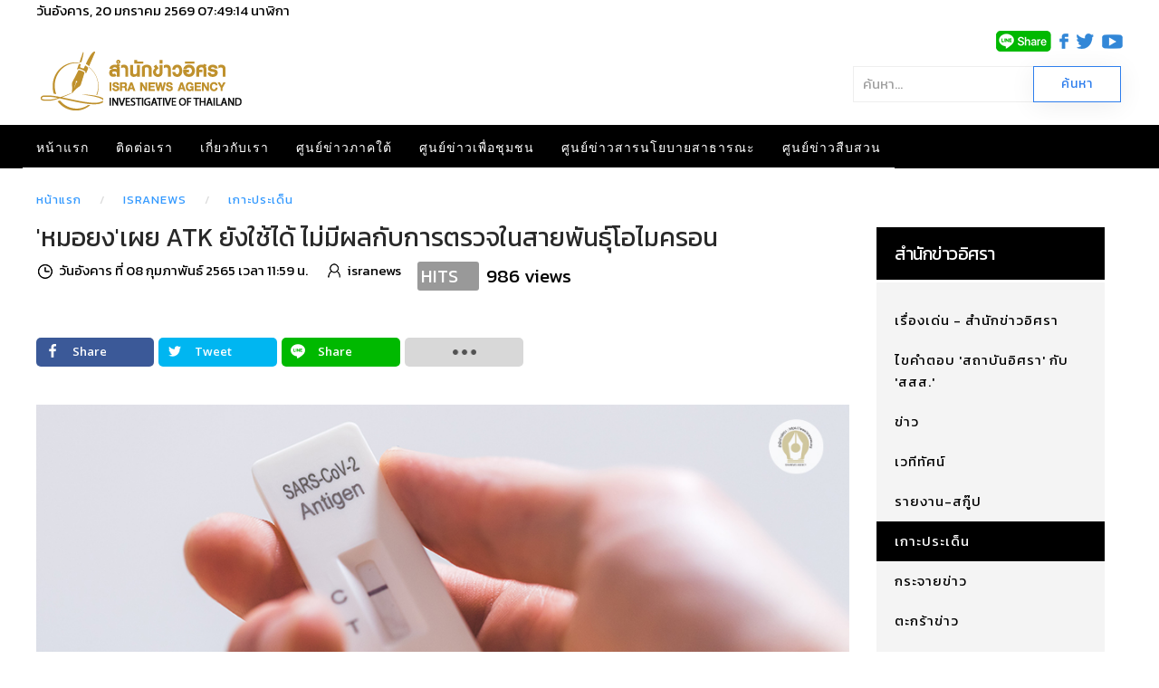

--- FILE ---
content_type: application/javascript
request_url: https://cdn.ocmtag.com/tag/NjY4seBuM5fh-TQ2NikxNDY4MjE0Nhun.js
body_size: 78
content:
window['NjY4seBuM5fh-TQ2NikxNDY4MjE0Nhun']({"analytics":false,"consent":true,"push":"BNO1p12--PirrCzCabkKhqs2tqoeCxpJO2Z83GCvH6OdT2WY_fVQLpCcO_ynGOth8DXbCaRSAeKW-kJfcM3HmOk","push_config":{"prompts":[{"prompt":"native","options":{"onclick":false,"oncustom":"showPushPrompt","onscroll":false}}]},"activityurl":"https://t.ocmthood.com/v2/activity","usersurl":"https://t.ocmthood.com/v2/users"})